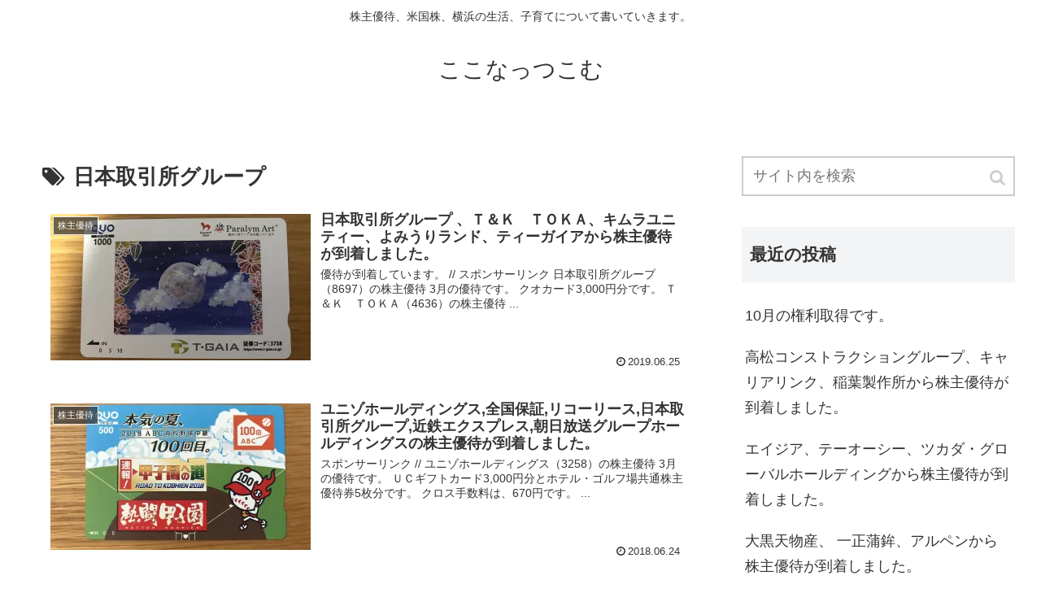

--- FILE ---
content_type: text/html; charset=UTF-8
request_url: http://coconut2013.xsrv.jp/tag/%E6%97%A5%E6%9C%AC%E5%8F%96%E5%BC%95%E6%89%80%E3%82%B0%E3%83%AB%E3%83%BC%E3%83%97/
body_size: 12680
content:
<!doctype html>
<html lang="ja"
	prefix="og: http://ogp.me/ns#" >

<head>
  
  
<meta charset="utf-8">

<meta http-equiv="X-UA-Compatible" content="IE=edge">

<meta name="HandheldFriendly" content="True">
<meta name="MobileOptimized" content="320">
<meta name="viewport" content="width=device-width, initial-scale=1"/>



<title>日本取引所グループ | ここなっつこむ</title>

<!-- All in One SEO Pack 2.10.1 by Michael Torbert of Semper Fi Web Designob_start_detected [-1,-1] -->
<link rel="canonical" href="http://coconut2013.xsrv.jp/tag/%e6%97%a5%e6%9c%ac%e5%8f%96%e5%bc%95%e6%89%80%e3%82%b0%e3%83%ab%e3%83%bc%e3%83%97/" />
<!-- /all in one seo pack -->
<link rel='dns-prefetch' href='//cdnjs.cloudflare.com' />
<link rel='dns-prefetch' href='//s0.wp.com' />
<link rel='dns-prefetch' href='//secure.gravatar.com' />
<link rel='dns-prefetch' href='//maxcdn.bootstrapcdn.com' />
<link rel='dns-prefetch' href='//s.w.org' />
<link rel="alternate" type="application/rss+xml" title="ここなっつこむ &raquo; フィード" href="http://coconut2013.xsrv.jp/feed/" />
<link rel="alternate" type="application/rss+xml" title="ここなっつこむ &raquo; コメントフィード" href="http://coconut2013.xsrv.jp/comments/feed/" />
<link rel="alternate" type="application/rss+xml" title="ここなっつこむ &raquo; 日本取引所グループ タグのフィード" href="http://coconut2013.xsrv.jp/tag/%e6%97%a5%e6%9c%ac%e5%8f%96%e5%bc%95%e6%89%80%e3%82%b0%e3%83%ab%e3%83%bc%e3%83%97/feed/" />
<link rel='stylesheet' id='cocoon-style-css'  href='http://coconut2013.xsrv.jp/wp-content/themes/cocoon-master/style.css?ver=5.0.22&#038;fver=20181215112440' media='all' />
<style id='cocoon-style-inline-css'>
@media screen and (max-width:480px){.page-body{font-size:16px}}.main{width:860px}.sidebar{width:356px}@media screen and (max-width:1242px){ .wrap{width:auto}.main,.sidebar,.sidebar-left .main,.sidebar-left .sidebar{margin:0 .5%}.main{width:67%}.sidebar{padding:0 10px;width:30%}.entry-card-thumb{width:38%}.entry-card-content{margin-left:40%}} #toc-checkbox{display:none}.toc-content{visibility:hidden;  height:0;opacity:.2;transition:all .5s ease-out}#toc-checkbox:checked~.toc-content{ visibility:visible;padding-top:.6em;height:100%;opacity:1}.toc-title::after{content:'[開く]';margin-left:.5em;cursor:pointer;font-size:.8em}.toc-title:hover::after{text-decoration:underline}#toc-checkbox:checked+.toc-title::after{content:'[閉じる]'}#respond{display:none}
</style>
<link rel='stylesheet' id='font-awesome-style-css'  href='https://maxcdn.bootstrapcdn.com/font-awesome/4.7.0/css/font-awesome.min.css?ver=5.0.22' media='all' />
<link rel='stylesheet' id='icomoon-style-css'  href='http://coconut2013.xsrv.jp/wp-content/themes/cocoon-master/webfonts/icomoon/style.css?ver=5.0.22&#038;fver=20181215112440' media='all' />
<link rel='stylesheet' id='slick-theme-style-css'  href='http://coconut2013.xsrv.jp/wp-content/themes/cocoon-master/plugins/slick/slick-theme.css?ver=5.0.22&#038;fver=20181215112440' media='all' />
<link rel='stylesheet' id='wp-block-library-css'  href='http://coconut2013.xsrv.jp/wp-includes/css/dist/block-library/style.min.css?ver=5.0.22&#038;fver=20190109075014' media='all' />
<link rel='stylesheet' id='wpt-twitter-feed-css'  href='http://coconut2013.xsrv.jp/wp-content/plugins/wp-to-twitter/css/twitter-feed.css?ver=5.0.22&#038;fver=20230529044210' media='all' />
<link rel='stylesheet' id='amazonjs-css'  href='http://coconut2013.xsrv.jp/wp-content/plugins/amazonjs/css/amazonjs.css?ver=0.10&#038;fver=20191120043159' media='all' />
<link rel='stylesheet' id='tablepress-default-css'  href='http://coconut2013.xsrv.jp/wp-content/plugins/tablepress/css/default.min.css?ver=1.9&#038;fver=20180102051624' media='all' />
<link rel='stylesheet' id='jetpack_css-css'  href='http://coconut2013.xsrv.jp/wp-content/plugins/jetpack/css/jetpack.css?ver=7.3.5&#038;fver=20241014075155' media='all' />

<link rel='dns-prefetch' href='//v0.wordpress.com'/>
<link rel='dns-prefetch' href='//i0.wp.com'/>
<link rel='dns-prefetch' href='//i1.wp.com'/>
<link rel='dns-prefetch' href='//i2.wp.com'/>
<style>img#wpstats{display:none}</style><!-- Cocoon site icon -->
<link rel="icon" href="http://coconut2013.xsrv.jp/wp-content/themes/cocoon-master/images/site-icon32x32.png" sizes="32x32" />
<link rel="icon" href="http://coconut2013.xsrv.jp/wp-content/themes/cocoon-master/images/site-icon192x192.png" sizes="192x192" />
<link rel="apple-touch-icon" href="http://coconut2013.xsrv.jp/wp-content/themes/cocoon-master/images/site-icon180x180.png" />
<meta name="msapplication-TileImage" content="http://coconut2013.xsrv.jp/wp-content/themes/cocoon-master/images/site-icon270x270.png" />
<!-- Cocoon noindex nofollow -->
<meta name="robots" content="noindex,follow">
<!-- Cocoon canonical -->
<link rel="canonical" href="http://coconut2013.xsrv.jp/tag/%E6%97%A5%E6%9C%AC%E5%8F%96%E5%BC%95%E6%89%80%E3%82%B0%E3%83%AB%E3%83%BC%E3%83%97/">
<!-- OGP -->
<meta property="og:type" content="website">
<meta property="og:description" content="「日本取引所グループ」の記事一覧です。">
<meta property="og:title" content="  日本取引所グループ | ここなっつこむ">
<meta property="og:url" content="http://coconut2013.xsrv.jp/tag/%E6%97%A5%E6%9C%AC%E5%8F%96%E5%BC%95%E6%89%80%E3%82%B0%E3%83%AB%E3%83%BC%E3%83%97/">
<meta property="og:image" content="http://coconut2013.xsrv.jp/wp-content/themes/cocoon-master/screenshot.jpg">
<meta property="og:site_name" content="ここなっつこむ">
<meta property="og:locale" content="ja_JP">
<meta property="article:published_time" content="2019-06-25T07:00:35+00:00" />
<meta property="article:modified_time" content="2019-06-25T07:00:35+00:00" />
<meta property="article:section" content="株主優待">
<meta property="article:tag" content="よみうりランド">
<meta property="article:tag" content="キムラユニティー">
<meta property="article:tag" content="ティーガイア">
<meta property="article:tag" content="日本取引所グループ">
<meta property="article:tag" content="株主優待">
<meta property="article:tag" content="Ｔ＆Ｋ　ＴＯＫＡ">
<!-- /OGP -->
<!-- Twitter Card -->
<meta name="twitter:card" content="summary">
<meta name="twitter:description" content="「日本取引所グループ」の記事一覧です。">
<meta name="twitter:title" content="  日本取引所グループ | ここなっつこむ">
<meta name="twitter:url" content="http://coconut2013.xsrv.jp/tag/%E6%97%A5%E6%9C%AC%E5%8F%96%E5%BC%95%E6%89%80%E3%82%B0%E3%83%AB%E3%83%BC%E3%83%97/">
<meta name="twitter:image" content="http://coconut2013.xsrv.jp/wp-content/themes/cocoon-master/screenshot.jpg">
<meta name="twitter:domain" content="coconut2013.xsrv.jp">
<!-- /Twitter Card -->
		<style>.recentcomments a{display:inline !important;padding:0 !important;margin:0 !important;}</style>
		


</head>

<body class="archive tag tag-1202 public-page page-body ff-yu-gothic fz-18px fw-400 hlt-center-logo-wrap ect-entry-card-wrap rect-entry-card-wrap scrollable-sidebar scrollable-main sidebar-right mblt-slide-in author-guest mobile-button-slide-in no-mobile-sidebar no-sp-snippet" itemscope itemtype="https://schema.org/WebPage">




<div id="container" class="container cf">
  <div id="header-container" class="header-container">
  <div class="header-container-in hlt-center-logo">
    <header id="header" class="header cf" itemscope itemtype="https://schema.org/WPHeader">

      <div id="header-in" class="header-in wrap cf" itemscope itemtype="https://schema.org/WebSite">

        <div class="tagline" itemprop="alternativeHeadline">株主優待、米国株、横浜の生活、子育てについて書いていきます。</div>

        <div class="logo logo-header logo-text"><a href="http://coconut2013.xsrv.jp" class="site-name site-name-text-link" itemprop="url"><span class="site-name-text" itemprop="name about">ここなっつこむ</span></a></div>
        
      </div>

    </header>

    <!-- Navigation -->
<nav id="navi" class="navi cf" itemscope itemtype="https://schema.org/SiteNavigationElement">
  <div id="navi-in" class="navi-in wrap cf">
          </div><!-- /#navi-in -->
</nav>
<!-- /Navigation -->  </div><!-- /.header-container-in -->
</div><!-- /.header-container -->
  
  
  
  
  
  
  <div id="content" class="content cf">

    <div id="content-in" class="content-in wrap cf">

        <main id="main" class="main" itemscope itemtype="https://schema.org/Blog">

<h1 id="archive-title" class="archive-title"><span class="fa fa-tags"></span>日本取引所グループ</h1>
<div id="list" class="list ect-entry-card">
<a href="http://coconut2013.xsrv.jp/2019/06/25/%e6%97%a5%e6%9c%ac%e5%8f%96%e5%bc%95%e6%89%80%e3%82%b0%e3%83%ab%e3%83%bc%e3%83%97-%e3%80%81%ef%bd%94%ef%bc%86%ef%bd%8b%e3%80%80%ef%bd%94%ef%bd%8f%ef%bd%8b%ef%bd%81%e3%80%81%e3%82%ad%e3%83%a0%e3%83%a9/" class="entry-card-wrap a-wrap border-element cf" title="日本取引所グループ 、Ｔ＆Ｋ　ＴＯＫＡ、キムラユニティー、よみうりランド、ティーガイアから株主優待が到着しました。">
  <article id="post-12993" class="post-12993 entry-card e-card cf">
    <figure class="entry-card-thumb card-thumb e-card-thumb">
              <img width="320" height="180" src="https://i2.wp.com/coconut2013.xsrv.jp/wp-content/uploads/2019/06/img_8173-e1561130685662.jpg?resize=320%2C180" class="entry-card-thumb-image card-thumb-image wp-post-image" alt="" srcset="https://i2.wp.com/coconut2013.xsrv.jp/wp-content/uploads/2019/06/img_8173-e1561130685662.jpg?resize=120%2C68 120w, https://i2.wp.com/coconut2013.xsrv.jp/wp-content/uploads/2019/06/img_8173-e1561130685662.jpg?resize=160%2C90 160w, https://i2.wp.com/coconut2013.xsrv.jp/wp-content/uploads/2019/06/img_8173-e1561130685662.jpg?resize=320%2C180 320w, https://i2.wp.com/coconut2013.xsrv.jp/wp-content/uploads/2019/06/img_8173-e1561130685662.jpg?zoom=2&amp;resize=320%2C180 640w, https://i2.wp.com/coconut2013.xsrv.jp/wp-content/uploads/2019/06/img_8173-e1561130685662.jpg?zoom=3&amp;resize=320%2C180 960w" sizes="(max-width: 320px) 100vw, 320px" data-attachment-id="12991" data-permalink="http://coconut2013.xsrv.jp/?attachment_id=12991" data-orig-file="https://i2.wp.com/coconut2013.xsrv.jp/wp-content/uploads/2019/06/img_8173-e1561130685662.jpg?fit=4032%2C3024" data-orig-size="4032,3024" data-comments-opened="1" data-image-meta="{&quot;aperture&quot;:&quot;1.8&quot;,&quot;credit&quot;:&quot;&quot;,&quot;camera&quot;:&quot;iPhone 7 Plus&quot;,&quot;caption&quot;:&quot;&quot;,&quot;created_timestamp&quot;:&quot;1561160639&quot;,&quot;copyright&quot;:&quot;&quot;,&quot;focal_length&quot;:&quot;3.99&quot;,&quot;iso&quot;:&quot;80&quot;,&quot;shutter_speed&quot;:&quot;0.2&quot;,&quot;title&quot;:&quot;&quot;,&quot;orientation&quot;:&quot;6&quot;}" data-image-title="img_8173" data-image-description="" data-medium-file="https://i2.wp.com/coconut2013.xsrv.jp/wp-content/uploads/2019/06/img_8173-e1561130685662.jpg?fit=500%2C375" data-large-file="https://i2.wp.com/coconut2013.xsrv.jp/wp-content/uploads/2019/06/img_8173-e1561130685662.jpg?fit=800%2C600" />            <span class="cat-label cat-label-16">株主優待</span>    </figure><!-- /.entry-card-thumb -->

    <div class="entry-card-content card-content e-card-content">
      <h2 class="entry-card-title card-title e-card-title" itemprop="headline">日本取引所グループ 、Ｔ＆Ｋ　ＴＯＫＡ、キムラユニティー、よみうりランド、ティーガイアから株主優待が到着しました。</h2>
            <div class="entry-card-snippet card-snippet e-card-snippet">
        優待が到着しています。





// スポンサーリンク




日本取引所グループ（8697）の株主優待
3月の優待です。
クオカード3,000円分です。



Ｔ＆Ｋ　ＴＯＫＡ（4636）の株主優待
...      </div>
            <div class="entry-card-meta card-meta e-card-meta">
        <div class="entry-card-info e-card-info">
                      <span class="post-date">2019.06.25</span>
                                                </div>
        <div class="entry-card-categorys"><span class="entry-category">株主優待</span></div>
      </div>
    </div><!-- /.entry-card-content -->
  </article>
</a>
<a href="http://coconut2013.xsrv.jp/2018/06/24/post-11076/" class="entry-card-wrap a-wrap border-element cf" title="ユニゾホールディングス,全国保証,リコーリース,日本取引所グループ,近鉄エクスプレス,朝日放送グループホールディングスの株主優待が到着しました。">
  <article id="post-11076" class="post-11076 entry-card e-card cf">
    <figure class="entry-card-thumb card-thumb e-card-thumb">
              <img width="320" height="180" src="https://i2.wp.com/coconut2013.xsrv.jp/wp-content/uploads/2018/06/img_0879-e1529829141424.jpg?resize=320%2C180" class="entry-card-thumb-image card-thumb-image wp-post-image" alt="" srcset="https://i2.wp.com/coconut2013.xsrv.jp/wp-content/uploads/2018/06/img_0879-e1529829141424.jpg?resize=120%2C68 120w, https://i2.wp.com/coconut2013.xsrv.jp/wp-content/uploads/2018/06/img_0879-e1529829141424.jpg?resize=160%2C90 160w, https://i2.wp.com/coconut2013.xsrv.jp/wp-content/uploads/2018/06/img_0879-e1529829141424.jpg?resize=320%2C180 320w, https://i2.wp.com/coconut2013.xsrv.jp/wp-content/uploads/2018/06/img_0879-e1529829141424.jpg?zoom=2&amp;resize=320%2C180 640w, https://i2.wp.com/coconut2013.xsrv.jp/wp-content/uploads/2018/06/img_0879-e1529829141424.jpg?zoom=3&amp;resize=320%2C180 960w" sizes="(max-width: 320px) 100vw, 320px" data-attachment-id="11083" data-permalink="http://coconut2013.xsrv.jp/?attachment_id=11083" data-orig-file="https://i2.wp.com/coconut2013.xsrv.jp/wp-content/uploads/2018/06/img_0879-e1529829141424.jpg?fit=4032%2C3024" data-orig-size="4032,3024" data-comments-opened="1" data-image-meta="{&quot;aperture&quot;:&quot;0&quot;,&quot;credit&quot;:&quot;&quot;,&quot;camera&quot;:&quot;&quot;,&quot;caption&quot;:&quot;&quot;,&quot;created_timestamp&quot;:&quot;0&quot;,&quot;copyright&quot;:&quot;&quot;,&quot;focal_length&quot;:&quot;0&quot;,&quot;iso&quot;:&quot;0&quot;,&quot;shutter_speed&quot;:&quot;0&quot;,&quot;title&quot;:&quot;&quot;,&quot;orientation&quot;:&quot;0&quot;}" data-image-title="img_0879" data-image-description="" data-medium-file="https://i2.wp.com/coconut2013.xsrv.jp/wp-content/uploads/2018/06/img_0879-e1529829141424.jpg?fit=500%2C375" data-large-file="https://i2.wp.com/coconut2013.xsrv.jp/wp-content/uploads/2018/06/img_0879-e1529829141424.jpg?fit=800%2C600" />            <span class="cat-label cat-label-16">株主優待</span>    </figure><!-- /.entry-card-thumb -->

    <div class="entry-card-content card-content e-card-content">
      <h2 class="entry-card-title card-title e-card-title" itemprop="headline">ユニゾホールディングス,全国保証,リコーリース,日本取引所グループ,近鉄エクスプレス,朝日放送グループホールディングスの株主優待が到着しました。</h2>
            <div class="entry-card-snippet card-snippet e-card-snippet">
        
スポンサーリンク



// 



ユニゾホールディングス（3258）の株主優待
3月の優待です。
ＵＣギフトカード3,000円分とホテル・ゴルフ場共通株主優待券5枚分です。
クロス手数料は、670円です。
...      </div>
            <div class="entry-card-meta card-meta e-card-meta">
        <div class="entry-card-info e-card-info">
                      <span class="post-date">2018.06.24</span>
                                                </div>
        <div class="entry-card-categorys"><span class="entry-category">株主優待</span></div>
      </div>
    </div><!-- /.entry-card-content -->
  </article>
</a>
<a href="http://coconut2013.xsrv.jp/2017/03/31/post-7789/" class="entry-card-wrap a-wrap border-element cf" title="3月の優待取得数は74個です。たくさん取得できましたが&#8230;">
  <article id="post-7789" class="post-7789 entry-card e-card cf">
    <figure class="entry-card-thumb card-thumb e-card-thumb">
              <img width="320" height="180" src="https://i2.wp.com/coconut2013.xsrv.jp/wp-content/uploads/2016/08/6cbc3435f337fa12f310a0a4279d9040_s.jpg?resize=320%2C180" class="entry-card-thumb-image card-thumb-image wp-post-image" alt="" srcset="https://i2.wp.com/coconut2013.xsrv.jp/wp-content/uploads/2016/08/6cbc3435f337fa12f310a0a4279d9040_s.jpg?resize=120%2C68 120w, https://i2.wp.com/coconut2013.xsrv.jp/wp-content/uploads/2016/08/6cbc3435f337fa12f310a0a4279d9040_s.jpg?resize=160%2C90 160w, https://i2.wp.com/coconut2013.xsrv.jp/wp-content/uploads/2016/08/6cbc3435f337fa12f310a0a4279d9040_s.jpg?resize=320%2C180 320w, https://i2.wp.com/coconut2013.xsrv.jp/wp-content/uploads/2016/08/6cbc3435f337fa12f310a0a4279d9040_s.jpg?zoom=2&amp;resize=320%2C180 640w" sizes="(max-width: 320px) 100vw, 320px" data-attachment-id="4550" data-permalink="http://coconut2013.xsrv.jp/2016/08/26/post-4542/6cbc3435f337fa12f310a0a4279d9040_s-2/" data-orig-file="https://i2.wp.com/coconut2013.xsrv.jp/wp-content/uploads/2016/08/6cbc3435f337fa12f310a0a4279d9040_s.jpg?fit=640%2C480" data-orig-size="640,480" data-comments-opened="1" data-image-meta="{&quot;aperture&quot;:&quot;0&quot;,&quot;credit&quot;:&quot;&quot;,&quot;camera&quot;:&quot;&quot;,&quot;caption&quot;:&quot;&quot;,&quot;created_timestamp&quot;:&quot;0&quot;,&quot;copyright&quot;:&quot;&quot;,&quot;focal_length&quot;:&quot;0&quot;,&quot;iso&quot;:&quot;0&quot;,&quot;shutter_speed&quot;:&quot;0&quot;,&quot;title&quot;:&quot;&quot;,&quot;orientation&quot;:&quot;0&quot;}" data-image-title="" data-image-description="" data-medium-file="https://i2.wp.com/coconut2013.xsrv.jp/wp-content/uploads/2016/08/6cbc3435f337fa12f310a0a4279d9040_s.jpg?fit=500%2C375" data-large-file="https://i2.wp.com/coconut2013.xsrv.jp/wp-content/uploads/2016/08/6cbc3435f337fa12f310a0a4279d9040_s.jpg?fit=640%2C480" />            <span class="cat-label cat-label-481">優待取得</span>    </figure><!-- /.entry-card-thumb -->

    <div class="entry-card-content card-content e-card-content">
      <h2 class="entry-card-title card-title e-card-title" itemprop="headline">3月の優待取得数は74個です。たくさん取得できましたが&#8230;</h2>
            <div class="entry-card-snippet card-snippet e-card-snippet">
        

スポンサーリンク




(adsbygoogle = window.adsbygoogle || []).push({});


3月28日は、3月の権利付最終日でした。
3月の株主優待取得は？



コ...      </div>
            <div class="entry-card-meta card-meta e-card-meta">
        <div class="entry-card-info e-card-info">
                      <span class="post-date">2017.03.31</span>
                                                </div>
        <div class="entry-card-categorys"><span class="entry-category">優待取得</span></div>
      </div>
    </div><!-- /.entry-card-content -->
  </article>
</a>
</div><!-- .list -->





<div class="pagination">
  </div><!-- /.pagination -->
<div id="main-scroll" class="main-scroll">
  <aside id="text-6" class="widget widget-main-scroll widget_text"><h2 class="widget-main-scroll-title main-widget-label">スポンサーリンク</h2>			<div class="textwidget"><p style="text-align: left;">スポンサーリンク<br />
<script async src="//pagead2.googlesyndication.com/pagead/js/adsbygoogle.js"></script>
<!-- アドセンス審査用300x250 -->
<ins class="adsbygoogle"
     style="display:inline-block;width:300px;height:250px"
     data-ad-client="ca-pub-3672859099693750"
     data-ad-slot="2207135220"></ins>
<script>
(adsbygoogle = window.adsbygoogle || []).push({});
</script></div>
		</aside></div>

          </main>

        <div id="sidebar" class="sidebar nwa cf" role="complementary">

  
	<aside id="search-2" class="widget widget-sidebar widget-sidebar-standard widget_search"><form class="search-box input-box" method="get" action="http://coconut2013.xsrv.jp/">
  <input type="text" placeholder="サイト内を検索" name="s" class="search-edit" aria-label="input">
  <button type="submit" class="search-submit" role="button" aria-label="button"></button>
</form>
</aside>		<aside id="recent-posts-2" class="widget widget-sidebar widget-sidebar-standard widget_recent_entries">		<h3 class="widget-sidebar-title widget-title">最近の投稿</h3>		<ul>
											<li>
					<a href="http://coconut2013.xsrv.jp/2019/10/31/10%e6%9c%88%e3%81%ae%e6%a8%a9%e5%88%a9%e5%8f%96%e5%be%97%e3%81%a7%e3%81%99%e3%80%82/">10月の権利取得です。</a>
									</li>
											<li>
					<a href="http://coconut2013.xsrv.jp/2019/10/30/%e9%ab%98%e6%9d%be%e3%82%b3%e3%83%b3%e3%82%b9%e3%83%88%e3%83%a9%e3%82%af%e3%82%b7%e3%83%a7%e3%83%b3%e3%82%b0%e3%83%ab%e3%83%bc%e3%83%97%e3%80%81%e3%82%ad%e3%83%a3%e3%83%aa%e3%82%a2%e3%83%aa%e3%83%b3/">高松コンストラクショングループ、キャリアリンク、稲葉製作所から株主優待が到着しました。</a>
									</li>
											<li>
					<a href="http://coconut2013.xsrv.jp/2019/10/29/%e3%82%a8%e3%82%a4%e3%82%b8%e3%82%a2%e3%80%81%e3%83%86%e3%83%bc%e3%82%aa%e3%83%bc%e3%82%b7%e3%83%bc%e3%80%81%e3%83%95%e3%82%b8%e3%83%bb%e3%82%b3%e3%83%bc%e3%83%9d%e3%83%ac%e3%83%bc%e3%82%b7%e3%83%a7/">エイジア、テーオーシー、ツカダ・グローバルホールディングから株主優待が到着しました。</a>
									</li>
											<li>
					<a href="http://coconut2013.xsrv.jp/2019/10/28/%e5%a4%a7%e9%bb%92%e5%a4%a9%e7%89%a9%e7%94%a3%e3%80%81-%e4%b8%80%e6%ad%a3%e8%92%b2%e9%89%be%e3%80%81%e3%82%a2%e3%83%ab%e3%83%9a%e3%83%b3%e3%81%8b%e3%82%89%e6%a0%aa%e4%b8%bb%e5%84%aa%e5%be%85%e3%81%8c/">大黒天物産、 一正蒲鉾、アルペンから株主優待が到着しました。</a>
									</li>
											<li>
					<a href="http://coconut2013.xsrv.jp/2019/10/27/%e3%82%a8%e3%82%b9%e3%83%aa%e3%83%bc%e3%83%89%e3%80%81%e3%83%91%e3%82%a4%e3%82%aa%e3%83%a9%e3%83%83%e3%82%af%e3%82%b9-%e3%80%81%e3%82%af%e3%83%aa%e3%82%a8%e3%82%a4%e3%83%88%ef%bd%93%ef%bd%84%e3%83%9b/">エスリード、パイオラックス 、クリエイトＳＤホールディングスから株主優待が到着しました。</a>
									</li>
					</ul>
		</aside><aside id="recent-comments-2" class="widget widget-sidebar widget-sidebar-standard widget_recent_comments"><h3 class="widget-sidebar-title widget-title">最近のコメント</h3><ul id="recentcomments"><li class="recentcomments"><a href="http://coconut2013.xsrv.jp/2019/10/20/%e3%80%8c%ef%bd%a5%cf%89%ef%bd%a5%e3%81%95%e3%82%93%e3%81%be%e3%81%9f%e6%9d%b1%e4%ba%ac%e6%9d%a5%e3%82%8b%e3%82%89%e3%81%97%e3%81%84%e3%81%91%e3%81%a9%e3%80%81%e8%aa%b0%e3%81%8b%e7%a4%be/#comment-44154">「(´･ω･`)さんまた東京来るらしいけど、誰か社交辞令の言葉の意味教えてやれよ」会に参加しました。</a> に <span class="comment-author-link">coconutcom</span> より</li><li class="recentcomments"><a href="http://coconut2013.xsrv.jp/2019/10/20/%e3%80%8c%ef%bd%a5%cf%89%ef%bd%a5%e3%81%95%e3%82%93%e3%81%be%e3%81%9f%e6%9d%b1%e4%ba%ac%e6%9d%a5%e3%82%8b%e3%82%89%e3%81%97%e3%81%84%e3%81%91%e3%81%a9%e3%80%81%e8%aa%b0%e3%81%8b%e7%a4%be/#comment-44141">「(´･ω･`)さんまた東京来るらしいけど、誰か社交辞令の言葉の意味教えてやれよ」会に参加しました。</a> に <span class="comment-author-link">クロコレ</span> より</li><li class="recentcomments"><a href="http://coconut2013.xsrv.jp/2019/08/01/7%e6%9c%88%e3%81%ae%e6%a8%a9%e5%88%a9%e5%8f%96%e5%be%97%e3%81%a7%e3%81%99%e3%80%82/#comment-44015">7月の権利取得です。</a> に <span class="comment-author-link">クロコレ</span> より</li><li class="recentcomments"><a href="http://coconut2013.xsrv.jp/2019/08/01/7%e6%9c%88%e3%81%ae%e6%a8%a9%e5%88%a9%e5%8f%96%e5%be%97%e3%81%a7%e3%81%99%e3%80%82/#comment-44014">7月の権利取得です。</a> に <span class="comment-author-link">クロコレ</span> より</li><li class="recentcomments"><a href="http://coconut2013.xsrv.jp/2019/06/11/%e3%81%82%e3%81%95%e3%81%b2%e3%80%81%ef%bd%8f%ef%bd%83%ef%bd%88%ef%bd%89%e3%83%9b%e3%83%bc%e3%83%ab%e3%83%87%e3%82%a3%e3%83%b3%e3%82%b0%e3%82%b9%e3%80%81%e5%8c%97%e3%81%ae%e9%81%94%e4%ba%ba%e3%82%b3/#comment-42322">あさひ、ＯＣＨＩホールディングス、北の達人コーポレーション、山喜、トラスコ中山から株主優待が到着しました。</a> に <span class="comment-author-link">coconutcom</span> より</li></ul></aside><aside id="archives-2" class="widget widget-sidebar widget-sidebar-standard widget_archive"><h3 class="widget-sidebar-title widget-title">アーカイブ</h3>		<ul>
			<li><a href='http://coconut2013.xsrv.jp/2019/10/'>2019年10月</a></li>
	<li><a href='http://coconut2013.xsrv.jp/2019/09/'>2019年9月</a></li>
	<li><a href='http://coconut2013.xsrv.jp/2019/08/'>2019年8月</a></li>
	<li><a href='http://coconut2013.xsrv.jp/2019/07/'>2019年7月</a></li>
	<li><a href='http://coconut2013.xsrv.jp/2019/06/'>2019年6月</a></li>
	<li><a href='http://coconut2013.xsrv.jp/2019/05/'>2019年5月</a></li>
	<li><a href='http://coconut2013.xsrv.jp/2019/04/'>2019年4月</a></li>
	<li><a href='http://coconut2013.xsrv.jp/2019/03/'>2019年3月</a></li>
	<li><a href='http://coconut2013.xsrv.jp/2019/02/'>2019年2月</a></li>
	<li><a href='http://coconut2013.xsrv.jp/2019/01/'>2019年1月</a></li>
	<li><a href='http://coconut2013.xsrv.jp/2018/12/'>2018年12月</a></li>
	<li><a href='http://coconut2013.xsrv.jp/2018/11/'>2018年11月</a></li>
	<li><a href='http://coconut2013.xsrv.jp/2018/10/'>2018年10月</a></li>
	<li><a href='http://coconut2013.xsrv.jp/2018/09/'>2018年9月</a></li>
	<li><a href='http://coconut2013.xsrv.jp/2018/08/'>2018年8月</a></li>
	<li><a href='http://coconut2013.xsrv.jp/2018/07/'>2018年7月</a></li>
	<li><a href='http://coconut2013.xsrv.jp/2018/06/'>2018年6月</a></li>
	<li><a href='http://coconut2013.xsrv.jp/2018/05/'>2018年5月</a></li>
	<li><a href='http://coconut2013.xsrv.jp/2018/04/'>2018年4月</a></li>
	<li><a href='http://coconut2013.xsrv.jp/2018/03/'>2018年3月</a></li>
	<li><a href='http://coconut2013.xsrv.jp/2018/02/'>2018年2月</a></li>
	<li><a href='http://coconut2013.xsrv.jp/2018/01/'>2018年1月</a></li>
	<li><a href='http://coconut2013.xsrv.jp/2017/12/'>2017年12月</a></li>
	<li><a href='http://coconut2013.xsrv.jp/2017/11/'>2017年11月</a></li>
	<li><a href='http://coconut2013.xsrv.jp/2017/10/'>2017年10月</a></li>
	<li><a href='http://coconut2013.xsrv.jp/2017/09/'>2017年9月</a></li>
	<li><a href='http://coconut2013.xsrv.jp/2017/08/'>2017年8月</a></li>
	<li><a href='http://coconut2013.xsrv.jp/2017/07/'>2017年7月</a></li>
	<li><a href='http://coconut2013.xsrv.jp/2017/06/'>2017年6月</a></li>
	<li><a href='http://coconut2013.xsrv.jp/2017/05/'>2017年5月</a></li>
	<li><a href='http://coconut2013.xsrv.jp/2017/04/'>2017年4月</a></li>
	<li><a href='http://coconut2013.xsrv.jp/2017/03/'>2017年3月</a></li>
	<li><a href='http://coconut2013.xsrv.jp/2017/02/'>2017年2月</a></li>
	<li><a href='http://coconut2013.xsrv.jp/2017/01/'>2017年1月</a></li>
	<li><a href='http://coconut2013.xsrv.jp/2016/12/'>2016年12月</a></li>
	<li><a href='http://coconut2013.xsrv.jp/2016/11/'>2016年11月</a></li>
	<li><a href='http://coconut2013.xsrv.jp/2016/10/'>2016年10月</a></li>
	<li><a href='http://coconut2013.xsrv.jp/2016/09/'>2016年9月</a></li>
	<li><a href='http://coconut2013.xsrv.jp/2016/08/'>2016年8月</a></li>
	<li><a href='http://coconut2013.xsrv.jp/2016/07/'>2016年7月</a></li>
	<li><a href='http://coconut2013.xsrv.jp/2016/06/'>2016年6月</a></li>
	<li><a href='http://coconut2013.xsrv.jp/2016/05/'>2016年5月</a></li>
	<li><a href='http://coconut2013.xsrv.jp/2016/04/'>2016年4月</a></li>
	<li><a href='http://coconut2013.xsrv.jp/2016/03/'>2016年3月</a></li>
	<li><a href='http://coconut2013.xsrv.jp/2016/02/'>2016年2月</a></li>
	<li><a href='http://coconut2013.xsrv.jp/2016/01/'>2016年1月</a></li>
	<li><a href='http://coconut2013.xsrv.jp/2015/12/'>2015年12月</a></li>
	<li><a href='http://coconut2013.xsrv.jp/2015/11/'>2015年11月</a></li>
	<li><a href='http://coconut2013.xsrv.jp/2015/10/'>2015年10月</a></li>
	<li><a href='http://coconut2013.xsrv.jp/2015/09/'>2015年9月</a></li>
	<li><a href='http://coconut2013.xsrv.jp/2015/08/'>2015年8月</a></li>
	<li><a href='http://coconut2013.xsrv.jp/2015/07/'>2015年7月</a></li>
		</ul>
		</aside><aside id="categories-2" class="widget widget-sidebar widget-sidebar-standard widget_categories"><h3 class="widget-sidebar-title widget-title">カテゴリー</h3>		<ul>
	<li class="cat-item cat-item-456"><a href="http://coconut2013.xsrv.jp/category/ipo/" >IPO</a>
</li>
	<li class="cat-item cat-item-1113"><a href="http://coconut2013.xsrv.jp/category/ir/" >IR</a>
</li>
	<li class="cat-item cat-item-21"><a href="http://coconut2013.xsrv.jp/category/%e3%81%8a%e3%81%99%e3%81%99%e3%82%81%e3%81%ae%e3%82%82%e3%81%ae/" >おすすめのもの</a>
</li>
	<li class="cat-item cat-item-20"><a href="http://coconut2013.xsrv.jp/category/%e3%81%8a%e3%81%99%e3%81%99%e3%82%81%e5%ae%b6%e9%9b%bb/" >おすすめ家電</a>
</li>
	<li class="cat-item cat-item-8"><a href="http://coconut2013.xsrv.jp/category/%e3%81%8a%e3%82%84%e3%81%a4/" >おやつ</a>
</li>
	<li class="cat-item cat-item-12"><a href="http://coconut2013.xsrv.jp/category/%e3%81%8a%e5%87%ba%e3%81%8b%e3%81%91/" >お出かけ</a>
</li>
	<li class="cat-item cat-item-114"><a href="http://coconut2013.xsrv.jp/category/%e3%81%8a%e9%87%91/" >お金</a>
</li>
	<li class="cat-item cat-item-162"><a href="http://coconut2013.xsrv.jp/category/%e3%81%9d%e3%81%ae%e4%bb%96/" >その他</a>
</li>
	<li class="cat-item cat-item-118"><a href="http://coconut2013.xsrv.jp/category/%e3%81%b5%e3%82%8b%e3%81%95%e3%81%a8%e7%b4%8d%e7%a8%8e/" >ふるさと納税</a>
</li>
	<li class="cat-item cat-item-3"><a href="http://coconut2013.xsrv.jp/category/%e3%81%bf%e3%81%aa%e3%81%a8%e3%81%bf%e3%82%89%e3%81%84/" >みなとみらい</a>
</li>
	<li class="cat-item cat-item-95"><a href="http://coconut2013.xsrv.jp/category/%e3%82%a2%e3%83%95%e3%82%a3%e3%83%aa%e3%82%a8%e3%82%a4%e3%83%88/" >アフィリエイト</a>
</li>
	<li class="cat-item cat-item-792"><a href="http://coconut2013.xsrv.jp/category/%e3%82%aa%e3%83%95%e4%bc%9a/" >オフ会</a>
</li>
	<li class="cat-item cat-item-2"><a href="http://coconut2013.xsrv.jp/category/%e3%82%b9%e3%82%a4%e3%83%bc%e3%83%84/" >スイーツ</a>
</li>
	<li class="cat-item cat-item-10"><a href="http://coconut2013.xsrv.jp/category/%e3%82%b9%e3%82%bf%e3%83%90/" >スタバ</a>
</li>
	<li class="cat-item cat-item-536"><a href="http://coconut2013.xsrv.jp/category/%e3%83%96%e3%83%ad%e3%82%b0/" >ブログ</a>
</li>
	<li class="cat-item cat-item-81"><a href="http://coconut2013.xsrv.jp/category/%e3%83%9e%e3%82%ab%e3%82%aa%e3%83%bb%e9%a6%99%e6%b8%af/" >マカオ・香港</a>
</li>
	<li class="cat-item cat-item-70"><a href="http://coconut2013.xsrv.jp/category/%e3%83%a4%e3%83%95%e3%82%aa%e3%82%af/" >ヤフオク</a>
</li>
	<li class="cat-item cat-item-6"><a href="http://coconut2013.xsrv.jp/category/%e3%83%a9%e3%83%b3%e3%83%81/" >ランチ</a>
</li>
	<li class="cat-item cat-item-161"><a href="http://coconut2013.xsrv.jp/category/%e4%ba%ac%e9%83%bd/" >京都</a>
</li>
	<li class="cat-item cat-item-144"><a href="http://coconut2013.xsrv.jp/category/%e4%bb%8a%e5%b9%b4%e3%81%ae%e6%8c%91%e6%88%a6/" >今年の挑戦</a>
</li>
	<li class="cat-item cat-item-151"><a href="http://coconut2013.xsrv.jp/category/%e4%bb%8a%e5%b9%b4%e3%81%ae%e7%9b%ae%e6%a8%99/" >今年の目標</a>
</li>
	<li class="cat-item cat-item-46"><a href="http://coconut2013.xsrv.jp/category/%e4%bc%8a%e8%b1%86%e3%80%81%e7%86%b1%e5%b7%9d/" >伊豆、熱川</a>
</li>
	<li class="cat-item cat-item-414"><a href="http://coconut2013.xsrv.jp/category/%e4%bf%9d%e9%99%ba/" >保険</a>
</li>
	<li class="cat-item cat-item-481"><a href="http://coconut2013.xsrv.jp/category/%e5%84%aa%e5%be%85%e5%8f%96%e5%be%97/" >優待取得</a>
</li>
	<li class="cat-item cat-item-256"><a href="http://coconut2013.xsrv.jp/category/%e5%a4%96%e5%9b%bd%e3%83%aa%e3%83%bc%e3%83%88/" >外国リート</a>
</li>
	<li class="cat-item cat-item-78"><a href="http://coconut2013.xsrv.jp/category/%e5%a4%96%e5%9b%bd%e5%82%b5%e5%88%b8/" >外国債券</a>
</li>
	<li class="cat-item cat-item-121"><a href="http://coconut2013.xsrv.jp/category/%e5%a4%96%e5%9b%bd%e6%a0%aa/" >外国株</a>
</li>
	<li class="cat-item cat-item-211"><a href="http://coconut2013.xsrv.jp/category/%e5%ad%90%e8%82%b2%e3%81%a6/" >子育て</a>
</li>
	<li class="cat-item cat-item-374"><a href="http://coconut2013.xsrv.jp/category/%e6%8a%95%e8%b3%87/" >投資</a>
</li>
	<li class="cat-item cat-item-410"><a href="http://coconut2013.xsrv.jp/category/%e6%8a%95%e8%b3%87%e3%81%ab%e3%81%a4%e3%81%84%e3%81%a6/" >投資について</a>
</li>
	<li class="cat-item cat-item-404"><a href="http://coconut2013.xsrv.jp/category/%e6%97%a5%e6%9c%ac%e6%a0%aa/" >日本株</a>
</li>
	<li class="cat-item cat-item-1"><a href="http://coconut2013.xsrv.jp/category/%e6%9c%aa%e5%88%86%e9%a1%9e/" >未分類</a>
</li>
	<li class="cat-item cat-item-187"><a href="http://coconut2013.xsrv.jp/category/%e6%9c%ac/" >本</a>
</li>
	<li class="cat-item cat-item-16"><a href="http://coconut2013.xsrv.jp/category/%e6%a0%aa%e4%b8%bb%e5%84%aa%e5%be%85/" >株主優待</a>
</li>
	<li class="cat-item cat-item-89"><a href="http://coconut2013.xsrv.jp/category/%e6%a0%aa%e4%b8%bb%e5%84%aa%e5%be%85%e7%94%9f%e6%b4%bb/" >株主優待生活</a>
</li>
	<li class="cat-item cat-item-461"><a href="http://coconut2013.xsrv.jp/category/%e6%a0%aa%e4%b8%bb%e7%b7%8f%e4%bc%9a/" >株主総会</a>
</li>
	<li class="cat-item cat-item-9"><a href="http://coconut2013.xsrv.jp/category/%e6%a8%aa%e6%b5%9c/" >横浜</a>
</li>
	<li class="cat-item cat-item-7"><a href="http://coconut2013.xsrv.jp/category/%e6%ad%a6%e8%94%b5%e5%b0%8f%e6%9d%89/" >武蔵小杉</a>
</li>
	<li class="cat-item cat-item-376"><a href="http://coconut2013.xsrv.jp/category/%e6%bc%ab%e7%94%bb/" >漫画</a>
</li>
	<li class="cat-item cat-item-1210"><a href="http://coconut2013.xsrv.jp/category/%e7%a2%ba%e5%ae%9a%e7%94%b3%e5%91%8a/" >確定申告</a>
</li>
	<li class="cat-item cat-item-305"><a href="http://coconut2013.xsrv.jp/category/%e7%a4%be%e5%82%b5/" >社債</a>
</li>
	<li class="cat-item cat-item-929"><a href="http://coconut2013.xsrv.jp/category/%e7%ab%af%e6%a0%aa/" >端株</a>
</li>
	<li class="cat-item cat-item-63"><a href="http://coconut2013.xsrv.jp/category/%e7%b1%b3%e5%9b%bd%e6%a0%aa/" >米国株</a>
</li>
	<li class="cat-item cat-item-365"><a href="http://coconut2013.xsrv.jp/category/%e7%b5%b5%e6%9c%ac/" >絵本</a>
</li>
	<li class="cat-item cat-item-1493"><a href="http://coconut2013.xsrv.jp/category/%e7%b7%8f%e4%bc%9a%e5%9c%9f%e7%94%a3/" >総会土産</a>
</li>
	<li class="cat-item cat-item-65"><a href="http://coconut2013.xsrv.jp/category/%e7%be%8e%e8%a1%93%e9%a4%a8/" >美術館</a>
</li>
	<li class="cat-item cat-item-814"><a href="http://coconut2013.xsrv.jp/category/%e8%93%bc%e7%a7%91%e3%83%bb%e6%b8%85%e9%87%8c/" >蓼科・清里</a>
</li>
	<li class="cat-item cat-item-15"><a href="http://coconut2013.xsrv.jp/category/%e8%a6%86%e9%9d%a2%e8%aa%bf%e6%9f%bb/" >覆面調査</a>
</li>
	<li class="cat-item cat-item-252"><a href="http://coconut2013.xsrv.jp/category/%e9%81%8b%e7%94%a8/" >運用</a>
</li>
	<li class="cat-item cat-item-1296"><a href="http://coconut2013.xsrv.jp/category/%e9%95%b7%e9%87%8e/" >長野</a>
</li>
	<li class="cat-item cat-item-33"><a href="http://coconut2013.xsrv.jp/category/%e9%a3%9f/" >食</a>
</li>
	<li class="cat-item cat-item-1621"><a href="http://coconut2013.xsrv.jp/category/%e9%b3%a5%e7%be%bd/" >鳥羽</a>
</li>
		</ul>
</aside><aside id="linkcat-0" class="widget widget-sidebar widget-sidebar-standard widget_links"><h3 class="widget-sidebar-title widget-title">ブックマーク</h3>
	<ul class='xoxo blogroll'>
<li><a href="https://ryukabublog.com/">RYUの投資日記</a></li>
<li><a href="http://ameblo.jp/yo-akubichan/">あくびの夢への道のり</a></li>
<li><a href="http://www.anko-kabu.club/">あんこの株.club</a></li>
<li><a href="https://ameblo.jp/awakatsu3857/">とことこトコタンの株主優待ブログ</a></li>
<li><a href="http://ameblo.jp/mtr-cyberbranch/">なちゅの市川綜合研究所</a></li>
<li><a href="http://billionaire555.blog.fc2.com/">ひっそりとトレーダー&amp;優待生活(´･ω･`)</a></li>
<li><a href="https://ameblo.jp/boti2b69/">ぼちぼちの株主優待</a></li>
<li><a href="http://plaza.rakuten.co.jp/seihou109/">ゆとりサラリーマンの優待投資</a></li>
<li><a href="http://ameblo.jp/merucollection/">クロコレの株主優待ブログ</a></li>
<li><a href="https://ameblo.jp/kapikapibarabara123/">ハルクの株主優待＆株主総会日記</a></li>
<li><a href="http://blog.livedoor.jp/ruinwalkers/">奈良の田舎で株主優待生活</a></li>
<li><a href="http://blog.livedoor.jp/asamin1025/">小坊主の優待日記</a></li>
<li><a href="http://blog.livedoor.jp/ikechan_28/">料理の鉄人28号の日々平穏日記</a></li>
<li><a href="http://kabutaro777.com/">株太郎と愉快な仲間たち</a></li>
<li><a href="http://kabukiri.blog.fc2.com/">桐畑の資産運用（株とか）</a></li>
<li><a href="https://kabukiri.com/">桐畑ひかるの株雑談</a></li>
<li><a href="http://blogneko.com/?p=5304">猫による株主優待</a></li>

	</ul>
</aside>
<aside id="meta-2" class="widget widget-sidebar widget-sidebar-standard widget_meta"><h3 class="widget-sidebar-title widget-title">メタ情報</h3>			<ul>
						<li><a href="http://coconut2013.xsrv.jp/wp-login.php">ログイン</a></li>
			<li><a href="http://coconut2013.xsrv.jp/feed/">投稿の <abbr title="Really Simple Syndication">RSS</abbr></a></li>
			<li><a href="http://coconut2013.xsrv.jp/comments/feed/">コメントの <abbr title="Really Simple Syndication">RSS</abbr></a></li>
			<li><a href="https://ja.wordpress.org/" title="Powered by WordPress, state-of-the-art semantic personal publishing platform.">WordPress.org</a></li>			</ul>
			</aside><aside id="text-7" class="widget widget-sidebar widget-sidebar-standard widget_text"><h3 class="widget-sidebar-title widget-title">ブログランキングを見る</h3>			<div class="textwidget">ブログランキングに参加しております。<br/>
よろしければポチっとお願いします。<br/>
<a href="http://blog.with2.net/link.php?1835998:2355" title="株主優待 ブログランキングへ"><img alt="" src="https://i0.wp.com/blog.with2.net/img/banner/c/banner_1/br_c_2355_1.gif?resize=110%2C31" width="110" height="31" data-recalc-dims="1" /></a><br /><a href="http://blog.with2.net/link.php?1835998:2355" style="font-size:12px;">株主優待 ブログランキングへ</a>
<a href="http://blog.with2.net/link.php?1835998:4512" title="サラリーマン投資家 ブログランキングへ"><img alt="" src="https://i1.wp.com/blog.with2.net/img/banner/c/banner_1/br_c_4512_1.gif?resize=110%2C31" width="110" height="31" data-recalc-dims="1" /></a><br /><a href="http://blog.with2.net/link.php?1835998:4512" style="font-size:12px;">サラリーマン投資家 ブログランキングへ</a></div>
		</aside>		<aside id="recent-posts-3" class="widget widget-sidebar widget-sidebar-standard widget_recent_entries">		<h3 class="widget-sidebar-title widget-title">最近の投稿</h3>		<ul>
											<li>
					<a href="http://coconut2013.xsrv.jp/2019/10/31/10%e6%9c%88%e3%81%ae%e6%a8%a9%e5%88%a9%e5%8f%96%e5%be%97%e3%81%a7%e3%81%99%e3%80%82/">10月の権利取得です。</a>
									</li>
											<li>
					<a href="http://coconut2013.xsrv.jp/2019/10/30/%e9%ab%98%e6%9d%be%e3%82%b3%e3%83%b3%e3%82%b9%e3%83%88%e3%83%a9%e3%82%af%e3%82%b7%e3%83%a7%e3%83%b3%e3%82%b0%e3%83%ab%e3%83%bc%e3%83%97%e3%80%81%e3%82%ad%e3%83%a3%e3%83%aa%e3%82%a2%e3%83%aa%e3%83%b3/">高松コンストラクショングループ、キャリアリンク、稲葉製作所から株主優待が到着しました。</a>
									</li>
											<li>
					<a href="http://coconut2013.xsrv.jp/2019/10/29/%e3%82%a8%e3%82%a4%e3%82%b8%e3%82%a2%e3%80%81%e3%83%86%e3%83%bc%e3%82%aa%e3%83%bc%e3%82%b7%e3%83%bc%e3%80%81%e3%83%95%e3%82%b8%e3%83%bb%e3%82%b3%e3%83%bc%e3%83%9d%e3%83%ac%e3%83%bc%e3%82%b7%e3%83%a7/">エイジア、テーオーシー、ツカダ・グローバルホールディングから株主優待が到着しました。</a>
									</li>
											<li>
					<a href="http://coconut2013.xsrv.jp/2019/10/28/%e5%a4%a7%e9%bb%92%e5%a4%a9%e7%89%a9%e7%94%a3%e3%80%81-%e4%b8%80%e6%ad%a3%e8%92%b2%e9%89%be%e3%80%81%e3%82%a2%e3%83%ab%e3%83%9a%e3%83%b3%e3%81%8b%e3%82%89%e6%a0%aa%e4%b8%bb%e5%84%aa%e5%be%85%e3%81%8c/">大黒天物産、 一正蒲鉾、アルペンから株主優待が到着しました。</a>
									</li>
											<li>
					<a href="http://coconut2013.xsrv.jp/2019/10/27/%e3%82%a8%e3%82%b9%e3%83%aa%e3%83%bc%e3%83%89%e3%80%81%e3%83%91%e3%82%a4%e3%82%aa%e3%83%a9%e3%83%83%e3%82%af%e3%82%b9-%e3%80%81%e3%82%af%e3%83%aa%e3%82%a8%e3%82%a4%e3%83%88%ef%bd%93%ef%bd%84%e3%83%9b/">エスリード、パイオラックス 、クリエイトＳＤホールディングスから株主優待が到着しました。</a>
									</li>
					</ul>
		</aside>
  
    <div id="sidebar-scroll" class="sidebar-scroll">
    <aside id="text-5" class="widget widget-sidebar widget-sidebar-scroll widget_text"><h3 class="widget-sidebar-scroll-title widget-title">スポンサーリンク</h3>			<div class="textwidget"><p style="text-align: left;">スポンサーリンク<br />
<script async src="//pagead2.googlesyndication.com/pagead/js/adsbygoogle.js"></script>
<!-- アドセンス審査用336x280 -->
<ins class="adsbygoogle"
     style="display:inline-block;width:336px;height:280px"
     data-ad-client="ca-pub-3672859099693750"
     data-ad-slot="6637334821"></ins>
<script>
(adsbygoogle = window.adsbygoogle || []).push({});
</script>

</div>
		</aside>  </div>
  
</div>

      </div>

    </div>

    
    
    <footer id="footer" class="footer footer-container nwa" itemscope itemtype="https://schema.org/WPFooter">

      <div id="footer-in" class="footer-in wrap cf">

        
        
        <div class="footer-bottom fdt-logo fnm-text-width cf">
  <div class="footer-bottom-logo">
    <div class="logo logo-footer logo-text"><a href="http://coconut2013.xsrv.jp" class="site-name site-name-text-link" itemprop="url"><span class="site-name-text" itemprop="name about">ここなっつこむ</span></a></div>  </div>

  <div class="footer-bottom-content">
     <nav id="navi-footer" class="navi-footer">
  <div id="navi-footer-in" class="navi-footer-in">
      </div>
</nav>
    <div class="source-org copyright">© 2015 ここなっつこむ.</div>
  </div>

</div>
      </div>

    </footer>

  </div>

  <div id="go-to-top" class="go-to-top">
      <a class="go-to-top-button go-to-top-common go-to-top-hide go-to-top-button-icon-font"><span class="fa fa-angle-double-up"></span></a>
  </div>

  
  
<div class="mobile-menu-buttons">
  

  <!-- ホームボタン -->
  <div class="home-menu-button menu-button">
    <a href="http://coconut2013.xsrv.jp" class="menu-button-in">
      <div class="home-menu-icon menu-icon"></div>
      <div class="home-menu-caption menu-caption">ホーム</div>
    </a>
  </div>

  <!-- 検索ボタン -->
      <!-- 検索ボタン -->
    <div class="search-menu-button menu-button">
      <input id="search-menu-input" type="checkbox" class="display-none">
      <label id="search-menu-open" class="menu-open menu-button-in" for="search-menu-input">
        <span class="search-menu-icon menu-icon"></span>
        <span class="search-menu-caption menu-caption">検索</span>
      </label>
      <label class="display-none" id="search-menu-close" for="search-menu-input"></label>
      <div id="search-menu-content" class="search-menu-content">
        <form class="search-box input-box" method="get" action="http://coconut2013.xsrv.jp/">
  <input type="text" placeholder="サイト内を検索" name="s" class="search-edit" aria-label="input">
  <button type="submit" class="search-submit" role="button" aria-label="button"></button>
</form>
      </div>
    </div>
  

    <!-- トップボタン -->
  <div class="top-menu-button menu-button">
    <a class="go-to-top-common top-menu-a menu-button-in">
      <div class="top-menu-icon menu-icon"></div>
      <div class="top-menu-caption menu-caption">トップ</div>
    </a>
  </div>

    <!-- サイドバーボタン -->
    <div class="sidebar-menu-button menu-button">
      <input id="sidebar-menu-input" type="checkbox" class="display-none">
      <label id="sidebar-menu-open" class="menu-open menu-button-in" for="sidebar-menu-input">
        <span class="sidebar-menu-icon menu-icon"></span>
        <span class="sidebar-menu-caption menu-caption">サイドバー</span>
      </label>
      <label class="display-none" id="sidebar-menu-close" for="sidebar-menu-input"></label>
      <div id="sidebar-menu-content" class="sidebar-menu-content menu-content">
        <label class="sidebar-menu-close-button menu-close-button" for="sidebar-menu-input"></label>
        <div id="slide-in-sidebar" class="sidebar nwa cf" role="complementary">

  
	<aside id="slide-in-search-2" class="widget widget-sidebar widget-sidebar-standard widget_search"><form class="search-box input-box" method="get" action="http://coconut2013.xsrv.jp/">
  <input type="text" placeholder="サイト内を検索" name="s" class="search-edit" aria-label="input">
  <button type="submit" class="search-submit" role="button" aria-label="button"></button>
</form>
</aside>		<aside id="slide-in-recent-posts-2" class="widget widget-sidebar widget-sidebar-standard widget_recent_entries">		<h3 class="widget-sidebar-title widget-title">最近の投稿</h3>		<ul>
											<li>
					<a href="http://coconut2013.xsrv.jp/2019/10/31/10%e6%9c%88%e3%81%ae%e6%a8%a9%e5%88%a9%e5%8f%96%e5%be%97%e3%81%a7%e3%81%99%e3%80%82/">10月の権利取得です。</a>
									</li>
											<li>
					<a href="http://coconut2013.xsrv.jp/2019/10/30/%e9%ab%98%e6%9d%be%e3%82%b3%e3%83%b3%e3%82%b9%e3%83%88%e3%83%a9%e3%82%af%e3%82%b7%e3%83%a7%e3%83%b3%e3%82%b0%e3%83%ab%e3%83%bc%e3%83%97%e3%80%81%e3%82%ad%e3%83%a3%e3%83%aa%e3%82%a2%e3%83%aa%e3%83%b3/">高松コンストラクショングループ、キャリアリンク、稲葉製作所から株主優待が到着しました。</a>
									</li>
											<li>
					<a href="http://coconut2013.xsrv.jp/2019/10/29/%e3%82%a8%e3%82%a4%e3%82%b8%e3%82%a2%e3%80%81%e3%83%86%e3%83%bc%e3%82%aa%e3%83%bc%e3%82%b7%e3%83%bc%e3%80%81%e3%83%95%e3%82%b8%e3%83%bb%e3%82%b3%e3%83%bc%e3%83%9d%e3%83%ac%e3%83%bc%e3%82%b7%e3%83%a7/">エイジア、テーオーシー、ツカダ・グローバルホールディングから株主優待が到着しました。</a>
									</li>
											<li>
					<a href="http://coconut2013.xsrv.jp/2019/10/28/%e5%a4%a7%e9%bb%92%e5%a4%a9%e7%89%a9%e7%94%a3%e3%80%81-%e4%b8%80%e6%ad%a3%e8%92%b2%e9%89%be%e3%80%81%e3%82%a2%e3%83%ab%e3%83%9a%e3%83%b3%e3%81%8b%e3%82%89%e6%a0%aa%e4%b8%bb%e5%84%aa%e5%be%85%e3%81%8c/">大黒天物産、 一正蒲鉾、アルペンから株主優待が到着しました。</a>
									</li>
											<li>
					<a href="http://coconut2013.xsrv.jp/2019/10/27/%e3%82%a8%e3%82%b9%e3%83%aa%e3%83%bc%e3%83%89%e3%80%81%e3%83%91%e3%82%a4%e3%82%aa%e3%83%a9%e3%83%83%e3%82%af%e3%82%b9-%e3%80%81%e3%82%af%e3%83%aa%e3%82%a8%e3%82%a4%e3%83%88%ef%bd%93%ef%bd%84%e3%83%9b/">エスリード、パイオラックス 、クリエイトＳＤホールディングスから株主優待が到着しました。</a>
									</li>
					</ul>
		</aside><aside id="slide-in-recent-comments-2" class="widget widget-sidebar widget-sidebar-standard widget_recent_comments"><h3 class="widget-sidebar-title widget-title">最近のコメント</h3><ul id="slide-in-recentcomments"><li class="recentcomments"><a href="http://coconut2013.xsrv.jp/2019/10/20/%e3%80%8c%ef%bd%a5%cf%89%ef%bd%a5%e3%81%95%e3%82%93%e3%81%be%e3%81%9f%e6%9d%b1%e4%ba%ac%e6%9d%a5%e3%82%8b%e3%82%89%e3%81%97%e3%81%84%e3%81%91%e3%81%a9%e3%80%81%e8%aa%b0%e3%81%8b%e7%a4%be/#comment-44154">「(´･ω･`)さんまた東京来るらしいけど、誰か社交辞令の言葉の意味教えてやれよ」会に参加しました。</a> に <span class="comment-author-link">coconutcom</span> より</li><li class="recentcomments"><a href="http://coconut2013.xsrv.jp/2019/10/20/%e3%80%8c%ef%bd%a5%cf%89%ef%bd%a5%e3%81%95%e3%82%93%e3%81%be%e3%81%9f%e6%9d%b1%e4%ba%ac%e6%9d%a5%e3%82%8b%e3%82%89%e3%81%97%e3%81%84%e3%81%91%e3%81%a9%e3%80%81%e8%aa%b0%e3%81%8b%e7%a4%be/#comment-44141">「(´･ω･`)さんまた東京来るらしいけど、誰か社交辞令の言葉の意味教えてやれよ」会に参加しました。</a> に <span class="comment-author-link">クロコレ</span> より</li><li class="recentcomments"><a href="http://coconut2013.xsrv.jp/2019/08/01/7%e6%9c%88%e3%81%ae%e6%a8%a9%e5%88%a9%e5%8f%96%e5%be%97%e3%81%a7%e3%81%99%e3%80%82/#comment-44015">7月の権利取得です。</a> に <span class="comment-author-link">クロコレ</span> より</li><li class="recentcomments"><a href="http://coconut2013.xsrv.jp/2019/08/01/7%e6%9c%88%e3%81%ae%e6%a8%a9%e5%88%a9%e5%8f%96%e5%be%97%e3%81%a7%e3%81%99%e3%80%82/#comment-44014">7月の権利取得です。</a> に <span class="comment-author-link">クロコレ</span> より</li><li class="recentcomments"><a href="http://coconut2013.xsrv.jp/2019/06/11/%e3%81%82%e3%81%95%e3%81%b2%e3%80%81%ef%bd%8f%ef%bd%83%ef%bd%88%ef%bd%89%e3%83%9b%e3%83%bc%e3%83%ab%e3%83%87%e3%82%a3%e3%83%b3%e3%82%b0%e3%82%b9%e3%80%81%e5%8c%97%e3%81%ae%e9%81%94%e4%ba%ba%e3%82%b3/#comment-42322">あさひ、ＯＣＨＩホールディングス、北の達人コーポレーション、山喜、トラスコ中山から株主優待が到着しました。</a> に <span class="comment-author-link">coconutcom</span> より</li></ul></aside><aside id="slide-in-archives-2" class="widget widget-sidebar widget-sidebar-standard widget_archive"><h3 class="widget-sidebar-title widget-title">アーカイブ</h3>		<ul>
			<li><a href='http://coconut2013.xsrv.jp/2019/10/'>2019年10月</a></li>
	<li><a href='http://coconut2013.xsrv.jp/2019/09/'>2019年9月</a></li>
	<li><a href='http://coconut2013.xsrv.jp/2019/08/'>2019年8月</a></li>
	<li><a href='http://coconut2013.xsrv.jp/2019/07/'>2019年7月</a></li>
	<li><a href='http://coconut2013.xsrv.jp/2019/06/'>2019年6月</a></li>
	<li><a href='http://coconut2013.xsrv.jp/2019/05/'>2019年5月</a></li>
	<li><a href='http://coconut2013.xsrv.jp/2019/04/'>2019年4月</a></li>
	<li><a href='http://coconut2013.xsrv.jp/2019/03/'>2019年3月</a></li>
	<li><a href='http://coconut2013.xsrv.jp/2019/02/'>2019年2月</a></li>
	<li><a href='http://coconut2013.xsrv.jp/2019/01/'>2019年1月</a></li>
	<li><a href='http://coconut2013.xsrv.jp/2018/12/'>2018年12月</a></li>
	<li><a href='http://coconut2013.xsrv.jp/2018/11/'>2018年11月</a></li>
	<li><a href='http://coconut2013.xsrv.jp/2018/10/'>2018年10月</a></li>
	<li><a href='http://coconut2013.xsrv.jp/2018/09/'>2018年9月</a></li>
	<li><a href='http://coconut2013.xsrv.jp/2018/08/'>2018年8月</a></li>
	<li><a href='http://coconut2013.xsrv.jp/2018/07/'>2018年7月</a></li>
	<li><a href='http://coconut2013.xsrv.jp/2018/06/'>2018年6月</a></li>
	<li><a href='http://coconut2013.xsrv.jp/2018/05/'>2018年5月</a></li>
	<li><a href='http://coconut2013.xsrv.jp/2018/04/'>2018年4月</a></li>
	<li><a href='http://coconut2013.xsrv.jp/2018/03/'>2018年3月</a></li>
	<li><a href='http://coconut2013.xsrv.jp/2018/02/'>2018年2月</a></li>
	<li><a href='http://coconut2013.xsrv.jp/2018/01/'>2018年1月</a></li>
	<li><a href='http://coconut2013.xsrv.jp/2017/12/'>2017年12月</a></li>
	<li><a href='http://coconut2013.xsrv.jp/2017/11/'>2017年11月</a></li>
	<li><a href='http://coconut2013.xsrv.jp/2017/10/'>2017年10月</a></li>
	<li><a href='http://coconut2013.xsrv.jp/2017/09/'>2017年9月</a></li>
	<li><a href='http://coconut2013.xsrv.jp/2017/08/'>2017年8月</a></li>
	<li><a href='http://coconut2013.xsrv.jp/2017/07/'>2017年7月</a></li>
	<li><a href='http://coconut2013.xsrv.jp/2017/06/'>2017年6月</a></li>
	<li><a href='http://coconut2013.xsrv.jp/2017/05/'>2017年5月</a></li>
	<li><a href='http://coconut2013.xsrv.jp/2017/04/'>2017年4月</a></li>
	<li><a href='http://coconut2013.xsrv.jp/2017/03/'>2017年3月</a></li>
	<li><a href='http://coconut2013.xsrv.jp/2017/02/'>2017年2月</a></li>
	<li><a href='http://coconut2013.xsrv.jp/2017/01/'>2017年1月</a></li>
	<li><a href='http://coconut2013.xsrv.jp/2016/12/'>2016年12月</a></li>
	<li><a href='http://coconut2013.xsrv.jp/2016/11/'>2016年11月</a></li>
	<li><a href='http://coconut2013.xsrv.jp/2016/10/'>2016年10月</a></li>
	<li><a href='http://coconut2013.xsrv.jp/2016/09/'>2016年9月</a></li>
	<li><a href='http://coconut2013.xsrv.jp/2016/08/'>2016年8月</a></li>
	<li><a href='http://coconut2013.xsrv.jp/2016/07/'>2016年7月</a></li>
	<li><a href='http://coconut2013.xsrv.jp/2016/06/'>2016年6月</a></li>
	<li><a href='http://coconut2013.xsrv.jp/2016/05/'>2016年5月</a></li>
	<li><a href='http://coconut2013.xsrv.jp/2016/04/'>2016年4月</a></li>
	<li><a href='http://coconut2013.xsrv.jp/2016/03/'>2016年3月</a></li>
	<li><a href='http://coconut2013.xsrv.jp/2016/02/'>2016年2月</a></li>
	<li><a href='http://coconut2013.xsrv.jp/2016/01/'>2016年1月</a></li>
	<li><a href='http://coconut2013.xsrv.jp/2015/12/'>2015年12月</a></li>
	<li><a href='http://coconut2013.xsrv.jp/2015/11/'>2015年11月</a></li>
	<li><a href='http://coconut2013.xsrv.jp/2015/10/'>2015年10月</a></li>
	<li><a href='http://coconut2013.xsrv.jp/2015/09/'>2015年9月</a></li>
	<li><a href='http://coconut2013.xsrv.jp/2015/08/'>2015年8月</a></li>
	<li><a href='http://coconut2013.xsrv.jp/2015/07/'>2015年7月</a></li>
		</ul>
		</aside><aside id="slide-in-categories-2" class="widget widget-sidebar widget-sidebar-standard widget_categories"><h3 class="widget-sidebar-title widget-title">カテゴリー</h3>		<ul>
	<li class="cat-item cat-item-456"><a href="http://coconut2013.xsrv.jp/category/ipo/" >IPO</a>
</li>
	<li class="cat-item cat-item-1113"><a href="http://coconut2013.xsrv.jp/category/ir/" >IR</a>
</li>
	<li class="cat-item cat-item-21"><a href="http://coconut2013.xsrv.jp/category/%e3%81%8a%e3%81%99%e3%81%99%e3%82%81%e3%81%ae%e3%82%82%e3%81%ae/" >おすすめのもの</a>
</li>
	<li class="cat-item cat-item-20"><a href="http://coconut2013.xsrv.jp/category/%e3%81%8a%e3%81%99%e3%81%99%e3%82%81%e5%ae%b6%e9%9b%bb/" >おすすめ家電</a>
</li>
	<li class="cat-item cat-item-8"><a href="http://coconut2013.xsrv.jp/category/%e3%81%8a%e3%82%84%e3%81%a4/" >おやつ</a>
</li>
	<li class="cat-item cat-item-12"><a href="http://coconut2013.xsrv.jp/category/%e3%81%8a%e5%87%ba%e3%81%8b%e3%81%91/" >お出かけ</a>
</li>
	<li class="cat-item cat-item-114"><a href="http://coconut2013.xsrv.jp/category/%e3%81%8a%e9%87%91/" >お金</a>
</li>
	<li class="cat-item cat-item-162"><a href="http://coconut2013.xsrv.jp/category/%e3%81%9d%e3%81%ae%e4%bb%96/" >その他</a>
</li>
	<li class="cat-item cat-item-118"><a href="http://coconut2013.xsrv.jp/category/%e3%81%b5%e3%82%8b%e3%81%95%e3%81%a8%e7%b4%8d%e7%a8%8e/" >ふるさと納税</a>
</li>
	<li class="cat-item cat-item-3"><a href="http://coconut2013.xsrv.jp/category/%e3%81%bf%e3%81%aa%e3%81%a8%e3%81%bf%e3%82%89%e3%81%84/" >みなとみらい</a>
</li>
	<li class="cat-item cat-item-95"><a href="http://coconut2013.xsrv.jp/category/%e3%82%a2%e3%83%95%e3%82%a3%e3%83%aa%e3%82%a8%e3%82%a4%e3%83%88/" >アフィリエイト</a>
</li>
	<li class="cat-item cat-item-792"><a href="http://coconut2013.xsrv.jp/category/%e3%82%aa%e3%83%95%e4%bc%9a/" >オフ会</a>
</li>
	<li class="cat-item cat-item-2"><a href="http://coconut2013.xsrv.jp/category/%e3%82%b9%e3%82%a4%e3%83%bc%e3%83%84/" >スイーツ</a>
</li>
	<li class="cat-item cat-item-10"><a href="http://coconut2013.xsrv.jp/category/%e3%82%b9%e3%82%bf%e3%83%90/" >スタバ</a>
</li>
	<li class="cat-item cat-item-536"><a href="http://coconut2013.xsrv.jp/category/%e3%83%96%e3%83%ad%e3%82%b0/" >ブログ</a>
</li>
	<li class="cat-item cat-item-81"><a href="http://coconut2013.xsrv.jp/category/%e3%83%9e%e3%82%ab%e3%82%aa%e3%83%bb%e9%a6%99%e6%b8%af/" >マカオ・香港</a>
</li>
	<li class="cat-item cat-item-70"><a href="http://coconut2013.xsrv.jp/category/%e3%83%a4%e3%83%95%e3%82%aa%e3%82%af/" >ヤフオク</a>
</li>
	<li class="cat-item cat-item-6"><a href="http://coconut2013.xsrv.jp/category/%e3%83%a9%e3%83%b3%e3%83%81/" >ランチ</a>
</li>
	<li class="cat-item cat-item-161"><a href="http://coconut2013.xsrv.jp/category/%e4%ba%ac%e9%83%bd/" >京都</a>
</li>
	<li class="cat-item cat-item-144"><a href="http://coconut2013.xsrv.jp/category/%e4%bb%8a%e5%b9%b4%e3%81%ae%e6%8c%91%e6%88%a6/" >今年の挑戦</a>
</li>
	<li class="cat-item cat-item-151"><a href="http://coconut2013.xsrv.jp/category/%e4%bb%8a%e5%b9%b4%e3%81%ae%e7%9b%ae%e6%a8%99/" >今年の目標</a>
</li>
	<li class="cat-item cat-item-46"><a href="http://coconut2013.xsrv.jp/category/%e4%bc%8a%e8%b1%86%e3%80%81%e7%86%b1%e5%b7%9d/" >伊豆、熱川</a>
</li>
	<li class="cat-item cat-item-414"><a href="http://coconut2013.xsrv.jp/category/%e4%bf%9d%e9%99%ba/" >保険</a>
</li>
	<li class="cat-item cat-item-481"><a href="http://coconut2013.xsrv.jp/category/%e5%84%aa%e5%be%85%e5%8f%96%e5%be%97/" >優待取得</a>
</li>
	<li class="cat-item cat-item-256"><a href="http://coconut2013.xsrv.jp/category/%e5%a4%96%e5%9b%bd%e3%83%aa%e3%83%bc%e3%83%88/" >外国リート</a>
</li>
	<li class="cat-item cat-item-78"><a href="http://coconut2013.xsrv.jp/category/%e5%a4%96%e5%9b%bd%e5%82%b5%e5%88%b8/" >外国債券</a>
</li>
	<li class="cat-item cat-item-121"><a href="http://coconut2013.xsrv.jp/category/%e5%a4%96%e5%9b%bd%e6%a0%aa/" >外国株</a>
</li>
	<li class="cat-item cat-item-211"><a href="http://coconut2013.xsrv.jp/category/%e5%ad%90%e8%82%b2%e3%81%a6/" >子育て</a>
</li>
	<li class="cat-item cat-item-374"><a href="http://coconut2013.xsrv.jp/category/%e6%8a%95%e8%b3%87/" >投資</a>
</li>
	<li class="cat-item cat-item-410"><a href="http://coconut2013.xsrv.jp/category/%e6%8a%95%e8%b3%87%e3%81%ab%e3%81%a4%e3%81%84%e3%81%a6/" >投資について</a>
</li>
	<li class="cat-item cat-item-404"><a href="http://coconut2013.xsrv.jp/category/%e6%97%a5%e6%9c%ac%e6%a0%aa/" >日本株</a>
</li>
	<li class="cat-item cat-item-1"><a href="http://coconut2013.xsrv.jp/category/%e6%9c%aa%e5%88%86%e9%a1%9e/" >未分類</a>
</li>
	<li class="cat-item cat-item-187"><a href="http://coconut2013.xsrv.jp/category/%e6%9c%ac/" >本</a>
</li>
	<li class="cat-item cat-item-16"><a href="http://coconut2013.xsrv.jp/category/%e6%a0%aa%e4%b8%bb%e5%84%aa%e5%be%85/" >株主優待</a>
</li>
	<li class="cat-item cat-item-89"><a href="http://coconut2013.xsrv.jp/category/%e6%a0%aa%e4%b8%bb%e5%84%aa%e5%be%85%e7%94%9f%e6%b4%bb/" >株主優待生活</a>
</li>
	<li class="cat-item cat-item-461"><a href="http://coconut2013.xsrv.jp/category/%e6%a0%aa%e4%b8%bb%e7%b7%8f%e4%bc%9a/" >株主総会</a>
</li>
	<li class="cat-item cat-item-9"><a href="http://coconut2013.xsrv.jp/category/%e6%a8%aa%e6%b5%9c/" >横浜</a>
</li>
	<li class="cat-item cat-item-7"><a href="http://coconut2013.xsrv.jp/category/%e6%ad%a6%e8%94%b5%e5%b0%8f%e6%9d%89/" >武蔵小杉</a>
</li>
	<li class="cat-item cat-item-376"><a href="http://coconut2013.xsrv.jp/category/%e6%bc%ab%e7%94%bb/" >漫画</a>
</li>
	<li class="cat-item cat-item-1210"><a href="http://coconut2013.xsrv.jp/category/%e7%a2%ba%e5%ae%9a%e7%94%b3%e5%91%8a/" >確定申告</a>
</li>
	<li class="cat-item cat-item-305"><a href="http://coconut2013.xsrv.jp/category/%e7%a4%be%e5%82%b5/" >社債</a>
</li>
	<li class="cat-item cat-item-929"><a href="http://coconut2013.xsrv.jp/category/%e7%ab%af%e6%a0%aa/" >端株</a>
</li>
	<li class="cat-item cat-item-63"><a href="http://coconut2013.xsrv.jp/category/%e7%b1%b3%e5%9b%bd%e6%a0%aa/" >米国株</a>
</li>
	<li class="cat-item cat-item-365"><a href="http://coconut2013.xsrv.jp/category/%e7%b5%b5%e6%9c%ac/" >絵本</a>
</li>
	<li class="cat-item cat-item-1493"><a href="http://coconut2013.xsrv.jp/category/%e7%b7%8f%e4%bc%9a%e5%9c%9f%e7%94%a3/" >総会土産</a>
</li>
	<li class="cat-item cat-item-65"><a href="http://coconut2013.xsrv.jp/category/%e7%be%8e%e8%a1%93%e9%a4%a8/" >美術館</a>
</li>
	<li class="cat-item cat-item-814"><a href="http://coconut2013.xsrv.jp/category/%e8%93%bc%e7%a7%91%e3%83%bb%e6%b8%85%e9%87%8c/" >蓼科・清里</a>
</li>
	<li class="cat-item cat-item-15"><a href="http://coconut2013.xsrv.jp/category/%e8%a6%86%e9%9d%a2%e8%aa%bf%e6%9f%bb/" >覆面調査</a>
</li>
	<li class="cat-item cat-item-252"><a href="http://coconut2013.xsrv.jp/category/%e9%81%8b%e7%94%a8/" >運用</a>
</li>
	<li class="cat-item cat-item-1296"><a href="http://coconut2013.xsrv.jp/category/%e9%95%b7%e9%87%8e/" >長野</a>
</li>
	<li class="cat-item cat-item-33"><a href="http://coconut2013.xsrv.jp/category/%e9%a3%9f/" >食</a>
</li>
	<li class="cat-item cat-item-1621"><a href="http://coconut2013.xsrv.jp/category/%e9%b3%a5%e7%be%bd/" >鳥羽</a>
</li>
		</ul>
</aside><aside id="slide-in-linkcat-0" class="widget widget-sidebar widget-sidebar-standard widget_links"><h3 class="widget-sidebar-title widget-title">ブックマーク</h3>
	<ul class='xoxo blogroll'>
<li><a href="https://ryukabublog.com/">RYUの投資日記</a></li>
<li><a href="http://ameblo.jp/yo-akubichan/">あくびの夢への道のり</a></li>
<li><a href="http://www.anko-kabu.club/">あんこの株.club</a></li>
<li><a href="https://ameblo.jp/awakatsu3857/">とことこトコタンの株主優待ブログ</a></li>
<li><a href="http://ameblo.jp/mtr-cyberbranch/">なちゅの市川綜合研究所</a></li>
<li><a href="http://billionaire555.blog.fc2.com/">ひっそりとトレーダー&amp;優待生活(´･ω･`)</a></li>
<li><a href="https://ameblo.jp/boti2b69/">ぼちぼちの株主優待</a></li>
<li><a href="http://plaza.rakuten.co.jp/seihou109/">ゆとりサラリーマンの優待投資</a></li>
<li><a href="http://ameblo.jp/merucollection/">クロコレの株主優待ブログ</a></li>
<li><a href="https://ameblo.jp/kapikapibarabara123/">ハルクの株主優待＆株主総会日記</a></li>
<li><a href="http://blog.livedoor.jp/ruinwalkers/">奈良の田舎で株主優待生活</a></li>
<li><a href="http://blog.livedoor.jp/asamin1025/">小坊主の優待日記</a></li>
<li><a href="http://blog.livedoor.jp/ikechan_28/">料理の鉄人28号の日々平穏日記</a></li>
<li><a href="http://kabutaro777.com/">株太郎と愉快な仲間たち</a></li>
<li><a href="http://kabukiri.blog.fc2.com/">桐畑の資産運用（株とか）</a></li>
<li><a href="https://kabukiri.com/">桐畑ひかるの株雑談</a></li>
<li><a href="http://blogneko.com/?p=5304">猫による株主優待</a></li>

	</ul>
</aside>
<aside id="slide-in-meta-2" class="widget widget-sidebar widget-sidebar-standard widget_meta"><h3 class="widget-sidebar-title widget-title">メタ情報</h3>			<ul>
						<li><a href="http://coconut2013.xsrv.jp/wp-login.php">ログイン</a></li>
			<li><a href="http://coconut2013.xsrv.jp/feed/">投稿の <abbr title="Really Simple Syndication">RSS</abbr></a></li>
			<li><a href="http://coconut2013.xsrv.jp/comments/feed/">コメントの <abbr title="Really Simple Syndication">RSS</abbr></a></li>
			<li><a href="https://ja.wordpress.org/" title="Powered by WordPress, state-of-the-art semantic personal publishing platform.">WordPress.org</a></li>			</ul>
			</aside><aside id="slide-in-text-7" class="widget widget-sidebar widget-sidebar-standard widget_text"><h3 class="widget-sidebar-title widget-title">ブログランキングを見る</h3>			<div class="textwidget">ブログランキングに参加しております。<br/>
よろしければポチっとお願いします。<br/>
<a href="http://blog.with2.net/link.php?1835998:2355" title="株主優待 ブログランキングへ"><img alt="" src="https://i0.wp.com/blog.with2.net/img/banner/c/banner_1/br_c_2355_1.gif?resize=110%2C31" width="110" height="31" data-recalc-dims="1" /></a><br /><a href="http://blog.with2.net/link.php?1835998:2355" style="font-size:12px;">株主優待 ブログランキングへ</a>
<a href="http://blog.with2.net/link.php?1835998:4512" title="サラリーマン投資家 ブログランキングへ"><img alt="" src="https://i1.wp.com/blog.with2.net/img/banner/c/banner_1/br_c_4512_1.gif?resize=110%2C31" width="110" height="31" data-recalc-dims="1" /></a><br /><a href="http://blog.with2.net/link.php?1835998:4512" style="font-size:12px;">サラリーマン投資家 ブログランキングへ</a></div>
		</aside>		<aside id="slide-in-recent-posts-3" class="widget widget-sidebar widget-sidebar-standard widget_recent_entries">		<h3 class="widget-sidebar-title widget-title">最近の投稿</h3>		<ul>
											<li>
					<a href="http://coconut2013.xsrv.jp/2019/10/31/10%e6%9c%88%e3%81%ae%e6%a8%a9%e5%88%a9%e5%8f%96%e5%be%97%e3%81%a7%e3%81%99%e3%80%82/">10月の権利取得です。</a>
									</li>
											<li>
					<a href="http://coconut2013.xsrv.jp/2019/10/30/%e9%ab%98%e6%9d%be%e3%82%b3%e3%83%b3%e3%82%b9%e3%83%88%e3%83%a9%e3%82%af%e3%82%b7%e3%83%a7%e3%83%b3%e3%82%b0%e3%83%ab%e3%83%bc%e3%83%97%e3%80%81%e3%82%ad%e3%83%a3%e3%83%aa%e3%82%a2%e3%83%aa%e3%83%b3/">高松コンストラクショングループ、キャリアリンク、稲葉製作所から株主優待が到着しました。</a>
									</li>
											<li>
					<a href="http://coconut2013.xsrv.jp/2019/10/29/%e3%82%a8%e3%82%a4%e3%82%b8%e3%82%a2%e3%80%81%e3%83%86%e3%83%bc%e3%82%aa%e3%83%bc%e3%82%b7%e3%83%bc%e3%80%81%e3%83%95%e3%82%b8%e3%83%bb%e3%82%b3%e3%83%bc%e3%83%9d%e3%83%ac%e3%83%bc%e3%82%b7%e3%83%a7/">エイジア、テーオーシー、ツカダ・グローバルホールディングから株主優待が到着しました。</a>
									</li>
											<li>
					<a href="http://coconut2013.xsrv.jp/2019/10/28/%e5%a4%a7%e9%bb%92%e5%a4%a9%e7%89%a9%e7%94%a3%e3%80%81-%e4%b8%80%e6%ad%a3%e8%92%b2%e9%89%be%e3%80%81%e3%82%a2%e3%83%ab%e3%83%9a%e3%83%b3%e3%81%8b%e3%82%89%e6%a0%aa%e4%b8%bb%e5%84%aa%e5%be%85%e3%81%8c/">大黒天物産、 一正蒲鉾、アルペンから株主優待が到着しました。</a>
									</li>
											<li>
					<a href="http://coconut2013.xsrv.jp/2019/10/27/%e3%82%a8%e3%82%b9%e3%83%aa%e3%83%bc%e3%83%89%e3%80%81%e3%83%91%e3%82%a4%e3%82%aa%e3%83%a9%e3%83%83%e3%82%af%e3%82%b9-%e3%80%81%e3%82%af%e3%83%aa%e3%82%a8%e3%82%a4%e3%83%88%ef%bd%93%ef%bd%84%e3%83%9b/">エスリード、パイオラックス 、クリエイトＳＤホールディングスから株主優待が到着しました。</a>
									</li>
					</ul>
		</aside>
  
    <div id="slide-in-sidebar-scroll" class="sidebar-scroll">
    <aside id="slide-in-text-5" class="widget widget-sidebar widget-sidebar-scroll widget_text"><h3 class="widget-sidebar-scroll-title widget-title">スポンサーリンク</h3>			<div class="textwidget"><p style="text-align: left;">スポンサーリンク<br />
<script async src="//pagead2.googlesyndication.com/pagead/js/adsbygoogle.js"></script>
<!-- アドセンス審査用336x280 -->
<ins class="adsbygoogle"
     style="display:inline-block;width:336px;height:280px"
     data-ad-client="ca-pub-3672859099693750"
     data-ad-slot="6637334821"></ins>
<script>
(adsbygoogle = window.adsbygoogle || []).push({});
</script>

</div>
		</aside>  </div>
  
</div>
        <!-- <label class="sidebar-menu-close-button menu-close-button" for="sidebar-menu-input"></label> -->
      </div>
    </div>
  </div>



  <!-- AdSense Manager v4.0.3 (0.553 seconds.) -->	<div style="display:none">
	</div>
<script src='http://coconut2013.xsrv.jp/wp-includes/js/jquery/jquery.js?ver=1.12.4&#038;fver=20190905075124'></script>
<script src='//cdnjs.cloudflare.com/ajax/libs/jquery-migrate/1.4.1/jquery-migrate.min.js?ver=1.4.1'></script>
<script src='http://coconut2013.xsrv.jp/wp-content/themes/cocoon-master/plugins/stickyfill/dist/stickyfill.min.js?ver=5.0.22&#038;fver=20181215112440'></script>
<script src='http://coconut2013.xsrv.jp/wp-content/themes/cocoon-master/plugins/slick/slick.min.js?ver=5.0.22&#038;fver=20181215112440'></script>
<script>
(function($){$(".carousel-content").slick({dots:!0,autoplaySpeed:5000,infinite:!0,slidesToShow:6,slidesToScroll:6,responsive:[{breakpoint:1240,settings:{slidesToShow:5,slidesToScroll:5}},{breakpoint:1023,settings:{slidesToShow:4,slidesToScroll:4}},{breakpoint:768,settings:{slidesToShow:3,slidesToScroll:3}},{breakpoint:480,settings:{slidesToShow:2,slidesToScroll:2}}]})})(jQuery);
</script>
<script src='http://coconut2013.xsrv.jp/wp-content/themes/cocoon-master/javascript.js?ver=5.0.22&#038;fver=20181215112440'></script>
<script src='http://coconut2013.xsrv.jp/wp-content/plugins/jetpack/_inc/build/photon/photon.min.js?ver=20190201&#038;fver=20241014075155'></script>
<script src='https://s0.wp.com/wp-content/js/devicepx-jetpack.js?ver=202604'></script>
<script src='https://secure.gravatar.com/js/gprofiles.js?ver=2026Janaa'></script>
<script>
/* <![CDATA[ */
var WPGroHo = {"my_hash":""};
/* ]]> */
</script>
<script src='http://coconut2013.xsrv.jp/wp-content/plugins/jetpack/modules/wpgroho.js?ver=5.0.22&#038;fver=20241014075155'></script>
<script src='https://stats.wp.com/e-202604.js' async='async' defer='defer'></script>
<script>
	_stq = window._stq || [];
	_stq.push([ 'view', {v:'ext',j:'1:7.3.5',blog:'105968449',post:'0',tz:'9',srv:'coconut2013.xsrv.jp'} ]);
	_stq.push([ 'clickTrackerInit', '105968449', '0' ]);
</script>

            

  
  
  
</body>

</html>


--- FILE ---
content_type: text/html; charset=utf-8
request_url: https://www.google.com/recaptcha/api2/aframe
body_size: 268
content:
<!DOCTYPE HTML><html><head><meta http-equiv="content-type" content="text/html; charset=UTF-8"></head><body><script nonce="rX18jpZYWIrQCHCmsCHhvw">/** Anti-fraud and anti-abuse applications only. See google.com/recaptcha */ try{var clients={'sodar':'https://pagead2.googlesyndication.com/pagead/sodar?'};window.addEventListener("message",function(a){try{if(a.source===window.parent){var b=JSON.parse(a.data);var c=clients[b['id']];if(c){var d=document.createElement('img');d.src=c+b['params']+'&rc='+(localStorage.getItem("rc::a")?sessionStorage.getItem("rc::b"):"");window.document.body.appendChild(d);sessionStorage.setItem("rc::e",parseInt(sessionStorage.getItem("rc::e")||0)+1);localStorage.setItem("rc::h",'1769137026283');}}}catch(b){}});window.parent.postMessage("_grecaptcha_ready", "*");}catch(b){}</script></body></html>